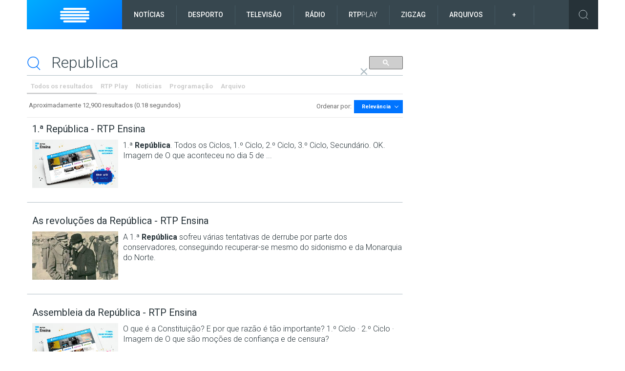

--- FILE ---
content_type: text/html; charset=UTF-8
request_url: https://syndicatedsearch.goog/cse_v2/ads?sjk=YcEB6Ek2QrK5EvjwOIDeCA%3D%3D&adsafe=low&cx=001648477111793699709%3A2qu4z3pp8rg&fexp=20606%2C17301437%2C17301440%2C17301441%2C17301266%2C72717107&client=google-coop&q=Republica&r=m&hl=pt-PT&cpp=3&ivt=0&type=0&oe=UTF-8&ie=UTF-8&format=p4&ad=p4&nocache=9391769390174962&num=0&output=uds_ads_only&source=gcsc&v=3&bsl=10&pac=0&u_his=2&u_tz=0&dt=1769390174964&u_w=1280&u_h=720&biw=1280&bih=720&psw=1280&psh=2614&frm=0&uio=-&drt=0&jsid=csa&jsv=858536381&rurl=https%3A%2F%2Fwww.rtp.pt%2Fpesquisa%2F%3Fq%3DRepublica%23gsc.tab%3D0%26gsc.q%3DRepublica%26gsc.page%3D1
body_size: 8265
content:
<!doctype html><html lang="pt-PT"> <head>    <meta content="NOINDEX, NOFOLLOW" name="ROBOTS"> <meta content="telephone=no" name="format-detection"> <meta content="origin" name="referrer"> <title>Anúncios Google</title>   </head> <body>  <div id="adBlock">    </div>  <script nonce="7BHOPfr4SdeIAw1nUVUISA">window.AFS_AD_REQUEST_RETURN_TIME_ = Date.now();window.IS_GOOGLE_AFS_IFRAME_ = true;(function(){window.ad_json={"caps":[{"n":"queryId","v":"X8B2aZDcFdCm_bMPrIGn-Q4"},{"n":"isCse","v":"t"}],"bg":{"i":"https://www.google.com/js/bg/7jzQGioKFJ5OFJZYvSd075WpIyKymJ_Ea-uCOfrauhc.js","p":"gcnmRdZfIXC2y4PMdHivM6S6PAPa39H8kr3km0fjOd451h5YVVdw3msAXtIFe4hYIZa7A8wYQ2bokjkYfaVJ+Q0Notz2ZRb2U1fPEk+mIugKTk0/piphop4CMWYneQmANn+WLL8ycp0LFxU0lW3+OTv54Z/n1VDHjb5obnkgvkscdH819WJJCE5qqTur5BfpnDlnnoO1R316IONUZdqZi8aIkoddnoDUcGJ9YmdxQ+egG20OBvHUgYQdo+0qv0/YJ8kGzP22isaLZ2HKB7LkAt2lfg+bS4eFMX5Jn+MxMeEmBehKDm1dBcPkpU1IENxfu6qS+Wxnw2tFR4JqWwG4GiWoA3G2yfPlMeLymvY2g91TSzgd/GsleGRYbB6Gunqx3uJNhgRrSq3DJGBvwwLtCVLgMUeuBqOJrY5ABCC1vovOkboHIYHZuSn741tapdThAx2PVYpxb/oMuQvhB7/VmSX3Fh1kgSvLjFZt7IthyglgC48FOAe8QixhDbHm/oKzzbE0hA7B0HfWOA2N47E6rOIrOXU5w2FsM1nKskYM8O865KBzdTktZ0GFfmHe0mzCvsDdSGt5ESg6eSxURUj9tPxPvfKnU4qjUv/PQvgGgbQx4q/17z6rjfYTF8q0/emUaKfg/XBhmUOAxQiesKPhxKA2HbmlwhaQnwep6Wqel8zfnfv8aWl1klIyiLo8jJWzc50XgkrxztKebiawOTFRwkTcamrCAhqzY/7kiqAJxrnGUzCGcuITBo2rHz/hfamXKQU0bVokmStQ1+Kzl47jzok953WDPPBQAbzr6b0C+a9bgoVMDj4zN95Hqi5Mc6cPNLDbnpVwUk2Sm4BRNaqmEIQJpMQQ76FbEGtuNFLQfAc5VtNGvmI4Mx1ANvtzu6kcA7q+tF5wjm513ima/Q6wABmW4O4aQDAdm1LF6/YZmYHuL7XOgqG/JUTbrRHInhoQPl2HiEVc7ott5murksnM/Dl80hfTt27OAb/[base64]/2Fe8924451cw/hmmmFwahITNjCJHkio74I7npXF+BVZtiHulC2i1bcrE/usH/i87Ug7L+Jq6wrY2pCvr2Z+tm0nNF8F9pYmcmlayxFfMV8/cAeeKxf0og4W4ETjh2tbQsGUZNX0E/eIqVQaOiDMSTXArbf/FnIllbIcke6tNyIwX2xrFp187sYNEBXWxG9zTDMFN4B91zL6Yfb0zYlWynVEeqVgQ7QXVk2/2rd5ZqXYsdCSkd+LCzxxNVllp7JCOCLL1IHUoGlleroQ2vZlodSW9PFbIrkvPFxOroO4cUeKMfxgnCk+dGLT8HGcrssQPSiffNKYqWseOO/brsG80G/jCQsDm/ZIukOwxA7n4l43ruAxeazI+HsI2xcYLqY/cG3DfdW0KgT/fRFdOMZuqfFX5uRCJGs1wCgpKNtYY724k3i1eSEH6VhTuSJp3IaJp/ksdgcsXBuFtoCIJF7+3VdSxjrXPtp1i47zlPMEibcLSMlEZrI+U94SBLvht4L9JY4IOkQ5OXUHqlX9+3qsmONtf83/+opgayZUj8Qxh6jsuoytHx4NjfTWELTOnZLtldtaAmTPs29dkqNWaS2u/yPCCKTKTlRAlfIoAWdzQp3yJkA7QpM8Px+3K+Wu+d4gLbre032GMN1+vnszeduvS/vPV5ufLqFzaEbyGCD2qzbQwj97HwujU0QoAHu/sWbiGEyVnHDi/EFw8Y25cckQC/h1hpELcjoAYGlR0rNflAcY11nwX9zHQVWysx13O/RE/VPw+idTAnILGIh6c5wsNHnrxtPvPW6u0Vtrg0ei+DIeZseyaUUknmvVgpx4oT5JSuq8yIz8zNsIQgcsreySsWQm/viCHBmo0BQBlpA28m5cmCw90IUFgjbALy/[base64]/L8O3RQ3Jgr3ta08aCDEZy/im84w7Z8Hp5II8reLwx1LSE10LJQUUo9wxEKM3YxJLBbKnLynQYoEny9tmcI6VNyQ8lY8lUgcAOJzDPfy6dHR4M6cUlDaCFLlMSqNfHDHS2XdMjMrKTrK467JGMsj1rsHLN6vS7BnteNCX0+eHi+XiIIH+XOYbqix/M4tjRGHIYWndx1NIA7ygNYeTn/jxHWe3LzrVgyRy2KdD5wGPPWpYVvCXAzZurVDFkXe1yVL9uzGQJcJGiXVH1kAkPmvM01K+MGzmetQjZe5oo/k2+o0vSeym2zdRA29rqBIlxEqHoccNdx1PWY5tpQ1cRA0pPA1iQoLlps+fgp3OlzjAlaZ4NZ6YrC5FurztORpNbh4f+wuTFLcmMffOMkeeW99zAByzgjaXHmQ7YFK318xkDAaDdvlTwoPyYWyhK9tw42vJnyb6PglLHIUGTcfLqawjPblOr/MwYkSxtbNX/V7XldbEHx3Me6eVQOKettVIPfHdyS437+Bx3hRFgGpjVzTYDWHyql/csI4nWV+7uIsiXpOk8p+qbwP0H0RiIeRP/NSNHbpqwTN26/ydUNc1KmeGIyW2dLL72a9p+Okwah7jyWwZyur7mGylXVDj6cC2LhiHCLwgzjuqhTr9a37QBacaZ/lORos4snt/2OsaPKOvtLjWOpwUkWfu+Xl4vOL0fDhPvsO1/iF4e/KAh5IJP7Zuxvqrf1oQ00SyyK5o99aT63fz3NQYk6j/z8vCQKo+THQ7noX07dvqPgc4+4ARlol4Of4hhWOWMQRkgv/BJLJiDXLbfnQy0P4gmqccFP9I/uq8T8jx6MWkMkUhaIHQpjD0jDufxonCNTB+n3N95fyRAJ+9VbQqkilwO7TVZqmKs3CTTd/I5PtUiRJnkQsVTBjyoDePl34RKk1MkaVVyo3CEomMP4kwJmG0DnbyjWgkd8xdoCsCMUoivx+C9dYoyjqX+SI4o5t8t/vhWame7sIVYvwoMTHfF8u4e7o6R9M4tWG2vUijDB8AD5HXA9vPDCg9Xbbeon90Xc4Pxk/R8JMr9pUnO3Ayy0HOuIyp8bYW8vg0ZtCu0vViTzzET6NPNK11xI4e6trIzq2kSLuAtvNPYDhX+wbG7Undtj6sF8FwpGfKoEMq4X7jWLHRt3KbiCNqNNNpj5pPZY6zGs4qTUpcRCmOb+eVVWGRaf811gDi/6yCB+IBhh1dlPwYtvuhVAgmE8dvExSdNk40A70dBHK2jm6jUKpR9PyNqnsIL370hRrK8LSiakeTcp+CFKmlKu2j95gE5Qi8mUh/Cdbyf5Gp8TSIQRNPyAXlCzL/9zQ3W3zmUTsndPzWuO4i+hxltqz67io/GUmaloYIAd6P+H7SJDhpUjhoAGWUCkinj0mj81pF/V5eKL71IPtN1nFDJIDLJXZAq3BFj9WZnKMMxouUAc49JRpe0MWGXwFRjscZCUIkS6DNbCoXu86LP4qxNdYCFj5KilVxqpgTB7afkymX5o+jODYZUs2+Q7GkA2zS6R8IKbgYu9y8hsPH2IiUy8Q0gDKA/EkOKNTbfcRQukrwOcC5MEFbIFqVIckNp9zNfALuFYrdHULLSk4KZ6V8kDc7VjYrAwDV8cB4QulTwGQ23XMzIjVE3Sm2jwyGXkmQh3IM3twB2JpIQlo9PGRV34eDbmuaez+7VIeePZtgOcWrvxg/Y4bsUr9qZGym9cuc6f/wmscUomhCGIc6KaH2iye/w8P5szQUad2rmkYTyM2hyh9pygLXc9navsxFpOO9/umKCPZzuEz7qIHr3GD3V61qpVA+PMkT52dQJECzeS7N734/+8w/NR45TuqbElveWrF6iPL1IgjgcQDlW6CrpH4ZRSvyhGcFGtYu+QXOf/TjyRlTGXsFYR85cRsyyxVhjOzpgYqoj8cGgQfTF+7hUkrQ5uHSH155L1W3N3JBtjKPi2kce4mmqOH1SvdUYVzlhaggWvWIYju21/qPeekoqLzlaVid7dJNlrqdaQFC4JucE96kOfvAZJvlyAlE9MTGI7XXSJnCDumR++kMr3uqnOvlMbvOm/B/Y6c9l15q0eyt7GZfJUPjRH6LwWXvWFktaRNhzgAc+kvsJWE8ZSw0yXCvIyVVLCdEnqiTDP+k9Do+v9MEfVqiuF7cM0vNHe/Y6g7LuZd6fP/78pUBvKAyk7bavepvRSlcq9LaQLka4RRpx7afPf8HRVOv3edv3bOB5mkJc7vzCpiqEBdiglipPw7l+zP0WNQJBdD+iTM0CetDYhtUP8BKAreFMJ288R9pkyjgZrepOkr6anDAYnDHZ8bC8rCxqQxWngAyu/90IiXzudwnSwBdjIDZGjiauyaDEx6LUC63c7oPjxoKl6VQOQUdJWC44G3OlsA3dO+oYzsqA0unmL5GI+CmF1gZCLJHna+2qznuvx/FT9QCv6gRvgpvHqa+x9H+Lxe53PozMS6ig2xnNk59g45IFX+9Tj5VSq3NQ9T/cBkBYMZbOa8u0TErRxKZvy4eUPbDWUU6Wdq8mNd0XocrhF9gDY2KCKIpfsgz+Z5CMQq1KvYrDGnpRGvM07Eyx844ItXgk9uUMxUzpxc/Kf1agu1cIbi3oTZcRByuGoyY+aQvC+cAsDBJXIrjYJvmgV/4edRnTQlTQHW7F+PBvfKhx/[base64]/ahmr9oCC53cE5v6Py8+P5CMbUhO4j0WIp0VWqxwJp8NLDuOyIdiIxWsArATERDy8bFBCbIvs8mCRU8IciJv127cT6X8wJkIQOn9+iegpQ0eAjBvZjlBjql3EtQJIuORkJE0bWXAc/GUknPYxqeOpcEePt1to3b80z7flXUqvnH65XaMXUl5o6YHa8vNG0yTZ6R6OOToUBvXd2lWCb8QGYIr6+FdpunduGfbARDapPsnJoBatn3Omz5w5bSEihpVHi+mB5CmmeScREi4zICuKdQAN7uJlbpmV5k4b8rfBAOwTRYRdTKS8rW9zazQ6miUehuQnhoiTUWWhye6m/W/V9fKkctav09nqNjQf7F6/[base64]/c7CCVaTiym4o9x1JEeLUG6iGuc4A4K/iISc8wdsLVzyGGj6Ubg/6XcQnimF0rzKUXhK5M8pUM+Y0sf6qIjy+zyVHr+/qF9EKOXs8zDwaoq4U5syXnLJymmFlfIyXqMHl/Ysj6S23sFfCIsY0IAwhQs+TCVkLUpFqwYlTYUfQXUUZT9JmChdclprvGkxaAtTMqzOqh3ILWPH++l9WMM9j0bNKsNepTcHxQ94BL0BJZ/C0YkAxzww+1bzNjr4q+eck7EcZcPWsTJWFFUGYWtjH9ODbU7965qUqBim8gVpMe4y3nKp7iHV3QBSOmNDjUl9mlaaPIjnNrRJg0jS12WsQ84js8uy1KJh1+05dBc/WRK+Aibs9V2RGmFmE9aNugI2r5FDfeb9DsTmqGHxVTvZJAp0cLhMA4jVX1nzlUpRVW5YWcQq/gFBxm82CQTZQLiIe/IN6aIYEE1QEDuIq5AzH5Glps8fKcdGVUFHBrD4Xyg3ZIBIxGRh2Mxe/rIfHNZBF3xNa4bMGlkuXC3LWSyOcLaU5L3H+8sqQ5EcqMiDZmBHW4LLxZrBqekwjRfYdxWce9QCRvfyOfnBwMdSDes4b3J0o/Y0wYrnQXSqTZmUBtQsLR7wVmQpc0AKSiXSIRwMUalgiqJNaxRrwwHHfwZFURLDgZW36zGjMqMDmNV+XyV8xXOdO+pUMcTRLdVwuuoWwTsSb6bbPmVxNJbJ1WmZAtCTAXWDd/8P37RS4nzRtKs56CjPltK2neQz4fsRSdlcVtuog6T6xKFKFytR122M3MhZFYRCZ70CKPgDkTTgm4EmSJ8Itf7ep5bWXkpMoJlkFcczTCmcNrudjB0rGigKcM1+KkhcXjPCy92/AlaS+ACn/yrg52o6fbK9LcuNA4OPNyMPkDwy8jDHWeDTloGJUw3GDj6RAblpR0JbbPcj81uBLcTPMqToGFWZhkRN2VGghdbfGQlw4/aOZxm8jO/5LgoNtzNPAQAuYCpG68DtTjI9SlcuiSSwqTJ3kcEk26ANWFKzzRNEP4HXb7+5FEGiASdBV/mcSV6F+yWn41wn2K6TfleFJqljJ6/RvqcHsL/t2OJ4/vOY5dhPeERl8uZLGDPN3OwjF9Acq+cM/uyLSNUkeGOq0PlhrK7az105FE6UtIGXDMalPqoanz29BzJD6MdkaNgsapefGvxqf5o67XDQoLDd6CQB9YrIfMTd7qS1EKqPRUZk3QzkcRbedYEjd6BCbw2oJZ/iBlbgKR/J88rqTWNwzluLoEcfAx3CVbOuhpWPEHl3JLBE/+fQjjxJDKVZLAtVwWQD6pxp3/E2DeYgZla7ZUJBLl2PikOzEheUZiRdSSRfwR1DgGZKe9KbRSLUP6hiTR+d4+K4cnBxjjBopsN0/jfs/XQVe6DsJgs4+eRlf63JapGkVw3c160a2uZL0KuPJ914S1Mh51yJ6Ji1qogyqizJCQ1Rtc+SqIpGXmChHBQ1IP3DnXEfP0Ta5miw3T5X4xG9t6uIX5lAekCqW7qDP/ZSrT9tx9repV8h/Y4zIMHNlJ1URuj51GGoo4i1lNLB2rahSNKwDkHyG9FG1YUeo7RDexTpALNW5mRNG1e6bGGUWSP1mWMRAkfU51XKnyb9f49Et7Ge4B0Taw0LVJZDc+n5URRb4PrJwri+1KFr2PJZzFU0rq7EbMUiLcJFE4y3SX89lW23X9xw7/kV1RH9OiPFiESkKK39moaDHKBdSlWsulHrSNYtkH9w4ZpLpAmGP+pULeTPN1AcPqj9obtxm816MKhRxy/pfhG+wtS11nZXuu8YbSD+9izFPS90r4krtlujkCqb1410/NfTiFpABa6AAL8BNboVm6nEIsU8SEJaPeRqTpkKxY49WBKnnuXqepTofmiiIRswbaBb/TyWE7w3Oe775xfcwXS0KnKIRkBmI3T5b1mftjssmCuVQv+BgLwbvq3FzNzKGzgkfysoD5ubFtZ1sLQnNbA2ox+fPrh5Pg2soAJOFxlm+W/tlRa9cgbb/ZiIQUs1hWHpi7duhM4TSOjQ+AEWtoSEjD3YuNGG5VtzT6v7VZjzBCHhJ95xb+RiO8B+AHeRIxDLPc/WUM7zoDMehs9/[base64]/q4LoqQi42OwIP1RWnfFY7raDwOmPFV7A7rItoyRBirUQhtu3VW84lTonCj9piRGR+Ak6LHK/j4Wzbzgr4iQt3OChul24PbuvAYdQT6ylYJngg/KtlD0XNvIDEtdTzM60a8Jl0wqO0KqwM9jB+ZBIzaSWce7KpxKxx1KDK9k4sM0CYyk3++/jsTfQvXraatV0NeXRpTLqVFVvzSzVBdY7d2eLQyeQTOnjWlraWGpPbTLgYQSAsxUDnzKvK2riDzIDViS7F+J5IrF7t7aXrHPH8XY/Tbzh3zK8ETLx4gq7aoP1PLD5JR1jAbDHGRj0aqQ1326w5wYYTYhRbuzaFgs+gNi86NCzE91LgZs7DQh4C4drxWF4cq4o3H1nPSHWVIQfnSYP30wnPyBswG+EHwnSBILpgi3imS00dt8bN4es4A/kvyuL4RS+CStgvq75Y7lVuf00qcGpfcyU5ToutupLhtFrQ+NZ7Ji/gT89PgDJCsr7M1WK0K39xlDWDrR5x5evXMgI6suCKnAKVWamsxbdIuQtt5pfFhsggkarcCE1fA1XYeaJOPh2bSN8xa8g/n5P8k+jRQTaqsap6JO+4lR8/uAtDAE9n6XGw2BPFA7DpFqqbeTsI1erKn1hXPV85awv6Zk7k5u6pv8/UQUEJbpsrzw3sdZmZeriorEayPbV/[base64]/MBnpd2QqYRt5rC9X2ZmsgLb5QCHSy3YbqsoEzLdFCwljmwIYlKKXOISUNR5Q8h5n0I4gDQ6kBngvsJvVd3C/HXzO0fyvg+1rt2hQSnSFYCojQ7mYTc1RG8NwpMdWCtYewe1RRjOtcdf6CZZabyDrvxaj9PKB+ZjKLD00kcyyjNcZ1D+wBzfUqauJ2DQ2JTaQsO/YV9X4bNWlsJpE71t5cQQzLfOmBo8v0+2dOF1gen8nKrH7pPM6iUjSZ4PY2g3f4lFnjLO2vE+gHcZBxZ5u57CaS66HckY39K3JShpPA+Z+OGKZpigCLs7vIEo9gaStbnw2OfbTlx0IR2zY1ot+kbqZZ4ytBwSIgIKFHfaHCoy/NKrhIn2jx7ZJE+HevBfNFEg8lcxQ//Lw5I4oM1mprNRr4F4ZT+5J9sP8z8mR64rlQygZfgMHjk/6fNYKcB1ctA1VRnxhlLbr4mBEFU92JXsuju4AwM9m+dZUPLuQ24ozsklvrR+OlBnJfaV2+MruvTKwVDDrGJzPo2q2JK+qRcyPC1BDX0B6pmB1931oQ/20ZhRqjFJ5U4RQNJprqaqpwTbwK63+oMc90EnHpxZ4fYBlUP/jtHf4i/gjN9B6EQ9odKtqJsliinkvJ6jmhQfJoedZxMZ1aEMXrPRmGPz38acdhLWZKqhkQzEJbNNhqQPV/M1n08gmHUh6rVjHOWOfugBM8mOVBWtvz95K6GlsHG5TPr8e+kyLZO8+4iCOFtiozrxnY7RXHpgvNxanVl2XqcF8Q50r3DnIK1QjnqOcukKabJiVw1vjEcxfazNEhPC4WFPfBKRbVWuzBSEW+1HlQpYFTJlDLCSCtrZGBJdeqd7bPI/SdVf9F7ZPdipqhsVmTgNyTxJQbecs716ek1bvO3T5X5fnSzA83gxeLDClOp7VjdUrS4T++0u0htDBBPm3bK/[base64]/RLnyRxqUjGduct2Zx6GkF0amsnFPWCc7LT+UOoMvAwJGrGpH6Lxe/L4Ev0BTu+s5KEN+meDwK0Q9MBU1UPRxAURq5aIFY1W9S9HqoTnBYzfJQ"},"gd":{"ff":{"fd":"swap","eiell":true,"pcsbs":"44","pcsbp":"8","esb":true},"cd":{"pid":"google-coop","eawp":"partner-google-coop","qi":"X8B2aZDcFdCm_bMPrIGn-Q4"},"pc":{},"dc":{"d":true}}};})();</script> <script src="/adsense/search/async-ads.js?pac=0" type="text/javascript" nonce="7BHOPfr4SdeIAw1nUVUISA"></script>  </body> </html>

--- FILE ---
content_type: application/javascript; charset=utf-8
request_url: https://cse.google.com/cse/element/v1?rsz=filtered_cse&num=10&hl=pt-PT&source=gcsc&cselibv=f71e4ed980f4c082&cx=001648477111793699709%3A2qu4z3pp8rg&q=Republica&safe=off&cse_tok=AEXjvhK6rmA7y25cDdBr2TKlLV1G%3A1769390173551&sort=&exp=cc&callback=google.search.cse.api5115&rurl=https%3A%2F%2Fwww.rtp.pt%2Fpesquisa%2F%3Fq%3DRepublica
body_size: 2820
content:
/*O_o*/
google.search.cse.api5115({
  "cursor": {
    "currentPageIndex": 0,
    "estimatedResultCount": "12900",
    "moreResultsUrl": "http://www.google.com/cse?oe=utf8&ie=utf8&source=uds&q=Republica&safe=off&sort=&cx=001648477111793699709:2qu4z3pp8rg&start=0",
    "resultCount": "12,900",
    "searchResultTime": "0.18",
    "pages": [
      {
        "label": 1,
        "start": "0"
      },
      {
        "label": 2,
        "start": "10"
      },
      {
        "label": 3,
        "start": "20"
      },
      {
        "label": 4,
        "start": "30"
      },
      {
        "label": 5,
        "start": "40"
      },
      {
        "label": 6,
        "start": "50"
      },
      {
        "label": 7,
        "start": "60"
      },
      {
        "label": 8,
        "start": "70"
      },
      {
        "label": 9,
        "start": "80"
      },
      {
        "label": 10,
        "start": "90"
      }
    ]
  },
  "context": {
    "title": "RTP",
    "total_results": "240",
    "facets": [
      {
        "label": "rtp_play",
        "label_with_op": "more:rtp_play",
        "anchor": "RTP Play",
        "count": "68"
      },
      {
        "label": "notícias",
        "label_with_op": "more:notícias",
        "anchor": "Notícias",
        "count": "44"
      },
      {
        "label": "programação",
        "label_with_op": "more:programação",
        "anchor": "Programação",
        "count": "20"
      },
      {
        "label": "arquivo",
        "label_with_op": "more:arquivo",
        "anchor": "Arquivo",
        "count": "0"
      }
    ]
  },
  "results": [
    {
      "clicktrackUrl": "https://www.google.com/url?client=internal-element-cse&cx=001648477111793699709:2qu4z3pp8rg&q=https://ensina.rtp.pt/tema/1a-republica/&sa=U&ved=2ahUKEwjFmb6GhKiSAxXiEVkFHUUbBekQFnoECAIQAQ&usg=AOvVaw1EOgDr7fD4QifI07yQcgla",
      "content": "1.ª \u003cb\u003eRepública\u003c/b\u003e. Todos os Ciclos, 1.º Ciclo, 2.º Ciclo, 3.º Ciclo, Secundário. OK. Imagem de O que aconteceu no dia 5 de&nbsp;...",
      "contentNoFormatting": "1.ª República. Todos os Ciclos, 1.º Ciclo, 2.º Ciclo, 3.º Ciclo, Secundário. OK. Imagem de O que aconteceu no dia 5 de ...",
      "title": "1.ª \u003cb\u003eRepública\u003c/b\u003e - RTP Ensina",
      "titleNoFormatting": "1.ª República - RTP Ensina",
      "formattedUrl": "https://ensina.rtp.pt/tema/1a-\u003cb\u003erepublica\u003c/b\u003e/",
      "unescapedUrl": "https://ensina.rtp.pt/tema/1a-republica/",
      "url": "https://ensina.rtp.pt/tema/1a-republica/",
      "visibleUrl": "ensina.rtp.pt",
      "richSnippet": {
        "cseImage": {
          "src": "https://ensina.rtp.pt/site-uploads/2021/12/artigo_novoSite.jpg"
        },
        "metatags": {
          "twitterCard": "summary_large_image",
          "ogImageWidth": "855",
          "viewport": "width=device-width, initial-scale=1.0, shrink-to-fit=no",
          "ogImageHeight": "485",
          "ogTitle": "1.ª República - RTP Ensina",
          "ogUrl": "https://ensina.rtp.pt/tema/1a-republica/",
          "ogSiteName": "RTP Ensina",
          "ogLocale": "pt_PT",
          "ogImage": "https://ensina.rtp.pt/site-uploads/2021/12/artigo_novoSite.jpg",
          "ogType": "article"
        },
        "cseThumbnail": {
          "src": "https://encrypted-tbn0.gstatic.com/images?q=tbn:ANd9GcR1RPE8R6xYFEddQkoUc_jISZYASA4XEMbHUfvTMQGhHJovYn-NiECft06H&s",
          "width": "298",
          "height": "169"
        }
      },
      "breadcrumbUrl": {
        "host": "ensina.rtp.pt",
        "crumbs": [
          "História"
        ]
      }
    },
    {
      "clicktrackUrl": "https://www.google.com/url?client=internal-element-cse&cx=001648477111793699709:2qu4z3pp8rg&q=https://ensina.rtp.pt/explicador/as-revolucoes-da-republica/&sa=U&ved=2ahUKEwjFmb6GhKiSAxXiEVkFHUUbBekQFnoECAQQAQ&usg=AOvVaw1ZmYrtDewpBdO3N54yyNtl",
      "content": "A 1.ª \u003cb\u003eRepública\u003c/b\u003e sofreu várias tentativas de derrube por parte dos conservadores, conseguindo recuperar-se mesmo do sidonismo e da Monarquia do Norte.",
      "contentNoFormatting": "A 1.ª República sofreu várias tentativas de derrube por parte dos conservadores, conseguindo recuperar-se mesmo do sidonismo e da Monarquia do Norte.",
      "title": "As revoluções da \u003cb\u003eRepública\u003c/b\u003e - RTP Ensina",
      "titleNoFormatting": "As revoluções da República - RTP Ensina",
      "formattedUrl": "https://ensina.rtp.pt/explicador/as-revolucoes-da-\u003cb\u003erepublica\u003c/b\u003e/",
      "unescapedUrl": "https://ensina.rtp.pt/explicador/as-revolucoes-da-republica/",
      "url": "https://ensina.rtp.pt/explicador/as-revolucoes-da-republica/",
      "visibleUrl": "ensina.rtp.pt",
      "richSnippet": {
        "cseImage": {
          "src": "https://ensina.rtp.pt/site-uploads/2021/10/Sidonio-854x480.jpg"
        },
        "metatags": {
          "ogImageWidth": "855",
          "twitterImage": "https://ensina.rtp.pt/site-uploads/2021/10/Sidonio-854x480.jpg",
          "ogTitle": "As revoluções da República - RTP Ensina",
          "ogDescription": "Explicadores Ensina",
          "ogLocale": "pt_PT",
          "ogImage": "https://ensina.rtp.pt/site-uploads/2021/10/Sidonio-854x480.jpg",
          "ogType": "article",
          "twitterCard": "summary_large_image",
          "viewport": "width=device-width, initial-scale=1.0, shrink-to-fit=no",
          "ogImageHeight": "485",
          "ogUrl": "https://ensina.rtp.pt/explicador/as-revolucoes-da-republica/",
          "ogSiteName": "RTP Ensina",
          "articleModifiedTime": "2022-05-12T10:58:45+00:00"
        },
        "cseThumbnail": {
          "src": "https://encrypted-tbn0.gstatic.com/images?q=tbn:ANd9GcRff4afbdoOZ_g20eLwH3qHq52Aw47Nn-yY371oBSCby2QcGLCmcM68Q_1w&s",
          "width": "300",
          "height": "168"
        }
      },
      "breadcrumbUrl": {
        "host": "ensina.rtp.pt",
        "crumbs": [
          "Explicadores"
        ]
      }
    },
    {
      "clicktrackUrl": "https://www.google.com/url?client=internal-element-cse&cx=001648477111793699709:2qu4z3pp8rg&q=https://ensina.rtp.pt/etiqueta/assembleia-da-republica/&sa=U&ved=2ahUKEwjFmb6GhKiSAxXiEVkFHUUbBekQFnoECAoQAQ&usg=AOvVaw1COLbu64gZqfVwg1vlwgYC",
      "content": "O que é a Constituição? E por que razão é tão importante? 1.º Ciclo &middot; 2.º Ciclo &middot; Imagem de O que são moções de confiança e de censura?",
      "contentNoFormatting": "O que é a Constituição? E por que razão é tão importante? 1.º Ciclo · 2.º Ciclo · Imagem de O que são moções de confiança e de censura?",
      "title": "Assembleia da \u003cb\u003eRepública\u003c/b\u003e - RTP Ensina",
      "titleNoFormatting": "Assembleia da República - RTP Ensina",
      "formattedUrl": "https://ensina.rtp.pt/etiqueta/assembleia-da-\u003cb\u003erepublica\u003c/b\u003e/",
      "unescapedUrl": "https://ensina.rtp.pt/etiqueta/assembleia-da-republica/",
      "url": "https://ensina.rtp.pt/etiqueta/assembleia-da-republica/",
      "visibleUrl": "ensina.rtp.pt",
      "richSnippet": {
        "cseImage": {
          "src": "https://ensina.rtp.pt/site-uploads/2021/12/artigo_novoSite.jpg"
        },
        "metatags": {
          "twitterCard": "summary_large_image",
          "ogImageWidth": "855",
          "viewport": "width=device-width, initial-scale=1.0, shrink-to-fit=no",
          "ogImageHeight": "485",
          "ogTitle": "Assembleia da República - RTP Ensina",
          "ogUrl": "https://ensina.rtp.pt/etiqueta/assembleia-da-republica/",
          "ogSiteName": "RTP Ensina",
          "ogLocale": "pt_PT",
          "ogImage": "https://ensina.rtp.pt/site-uploads/2021/12/artigo_novoSite.jpg",
          "ogType": "article"
        },
        "cseThumbnail": {
          "src": "https://encrypted-tbn0.gstatic.com/images?q=tbn:ANd9GcR1RPE8R6xYFEddQkoUc_jISZYASA4XEMbHUfvTMQGhHJovYn-NiECft06H&s",
          "width": "298",
          "height": "169"
        }
      },
      "breadcrumbUrl": {
        "host": "ensina.rtp.pt",
        "crumbs": [
          "etiqueta",
          "assembleia-da-republica"
        ]
      }
    },
    {
      "clicktrackUrl": "https://www.google.com/url?client=internal-element-cse&cx=001648477111793699709:2qu4z3pp8rg&q=https://ensina.rtp.pt/explicador/a-implantacao-da-republica/&sa=U&ved=2ahUKEwjFmb6GhKiSAxXiEVkFHUUbBekQFnoECAMQAQ&usg=AOvVaw2kfwpqUTyqKmdbGwy26gUV",
      "content": "Pelas 9 horas da manhã, José Relvas, à frente de uma delegação do Partido Republicano, proclamou a implantação da \u003cb\u003eRepública\u003c/b\u003e, na varanda dos Paços do Concelho de&nbsp;...",
      "contentNoFormatting": "Pelas 9 horas da manhã, José Relvas, à frente de uma delegação do Partido Republicano, proclamou a implantação da República, na varanda dos Paços do Concelho de ...",
      "title": "A implantação da \u003cb\u003eRepública\u003c/b\u003e - RTP Ensina",
      "titleNoFormatting": "A implantação da República - RTP Ensina",
      "formattedUrl": "https://ensina.rtp.pt/explicador/a-implantacao-da-\u003cb\u003erepublica\u003c/b\u003e/",
      "unescapedUrl": "https://ensina.rtp.pt/explicador/a-implantacao-da-republica/",
      "url": "https://ensina.rtp.pt/explicador/a-implantacao-da-republica/",
      "visibleUrl": "ensina.rtp.pt",
      "richSnippet": {
        "cseImage": {
          "src": "https://ensina.rtp.pt/site-uploads/2021/10/RepublicaCartaz-854x480.jpg"
        },
        "metatags": {
          "ogImageWidth": "855",
          "twitterImage": "https://ensina.rtp.pt/site-uploads/2021/10/RepublicaCartaz-854x480.jpg",
          "ogTitle": "A implantação da República - RTP Ensina",
          "ogDescription": "Explicadores Ensina",
          "ogLocale": "pt_PT",
          "ogImage": "https://ensina.rtp.pt/site-uploads/2021/10/RepublicaCartaz-854x480.jpg",
          "ogType": "article",
          "twitterCard": "summary_large_image",
          "viewport": "width=device-width, initial-scale=1.0, shrink-to-fit=no",
          "ogImageHeight": "485",
          "ogUrl": "https://ensina.rtp.pt/explicador/a-implantacao-da-republica/",
          "ogSiteName": "RTP Ensina",
          "articleModifiedTime": "2024-04-11T12:00:12+00:00"
        },
        "cseThumbnail": {
          "src": "https://encrypted-tbn0.gstatic.com/images?q=tbn:ANd9GcSfrA1o1sPz8rd8Q4DTrQKsqt69SL93t_xkk1DRb16Rktl3ehFGVwt3obJo&s",
          "width": "300",
          "height": "168"
        }
      },
      "breadcrumbUrl": {
        "host": "ensina.rtp.pt",
        "crumbs": [
          "Explicadores"
        ]
      }
    },
    {
      "clicktrackUrl": "https://www.google.com/url?client=internal-element-cse&cx=001648477111793699709:2qu4z3pp8rg&q=https://ensina.rtp.pt/artigo/uma-republica-sem-brandos-costumes/&sa=U&ved=2ahUKEwjFmb6GhKiSAxXiEVkFHUUbBekQFnoECAkQAQ&usg=AOvVaw2v1XCpaUsSjgaasVJaQKSG",
      "content": "A primeira \u003cb\u003eRepública\u003c/b\u003e não teve uma vida fácil com mais de 40 governos nomeados em cerca de 16 anos. De resto assistiu-se a um pouco de tudo com Portugal a&nbsp;...",
      "contentNoFormatting": "A primeira República não teve uma vida fácil com mais de 40 governos nomeados em cerca de 16 anos. De resto assistiu-se a um pouco de tudo com Portugal a ...",
      "title": "Uma \u003cb\u003eRepública\u003c/b\u003e sem brandos costumes - RTP Ensina",
      "titleNoFormatting": "Uma República sem brandos costumes - RTP Ensina",
      "formattedUrl": "https://ensina.rtp.pt/artigo/uma-\u003cb\u003erepublica\u003c/b\u003e-sem-brandos-costumes/",
      "unescapedUrl": "https://ensina.rtp.pt/artigo/uma-republica-sem-brandos-costumes/",
      "url": "https://ensina.rtp.pt/artigo/uma-republica-sem-brandos-costumes/",
      "visibleUrl": "ensina.rtp.pt",
      "richSnippet": {
        "cseImage": {
          "src": "https://ensina.rtp.pt/site-uploads/2014/06/AB3_republica-confusa-854x480.jpg"
        },
        "metatags": {
          "twitterCard": "summary_large_image",
          "ogImageWidth": "855",
          "viewport": "width=device-width, initial-scale=1.0, shrink-to-fit=no",
          "ogImageHeight": "485",
          "twitterImage": "https://ensina.rtp.pt/site-uploads/2014/06/AB3_republica-confusa-854x480.jpg",
          "ogTitle": "Uma República sem brandos costumes - RTP Ensina",
          "ogUrl": "https://ensina.rtp.pt/artigo/uma-republica-sem-brandos-costumes/",
          "ogSiteName": "RTP Ensina",
          "ogLocale": "pt_PT",
          "articleModifiedTime": "2022-03-07T16:24:31+00:00",
          "ogImage": "https://ensina.rtp.pt/site-uploads/2014/06/AB3_republica-confusa-854x480.jpg",
          "ogType": "article"
        },
        "cseThumbnail": {
          "src": "https://encrypted-tbn0.gstatic.com/images?q=tbn:ANd9GcSwd5I4DJU-lA2V9MO2AiKM-7QSzHLoAf4mr-j6f3e1_sDzaPIe6WpDyRM&s",
          "width": "300",
          "height": "168"
        }
      },
      "breadcrumbUrl": {
        "host": "ensina.rtp.pt",
        "crumbs": [
          "Artigos"
        ]
      }
    },
    {
      "clicktrackUrl": "https://www.google.com/url?client=internal-element-cse&cx=001648477111793699709:2qu4z3pp8rg&q=https://ensina.rtp.pt/etiqueta/presidente-da-republica/&sa=U&ved=2ahUKEwjFmb6GhKiSAxXiEVkFHUUbBekQFnoECAcQAQ&usg=AOvVaw3ZBaWHmOZB0ewQ7GZcYe6c",
      "content": "Quem é Marcelo Rebelo de Sousa? 1.º Ciclo &middot; Imagem de “Portugal nas Trincheiras” na presidência da \u003cb\u003eRepública\u003c/b\u003e. “Portugal nas Trincheiras” na presidência da&nbsp;...",
      "contentNoFormatting": "Quem é Marcelo Rebelo de Sousa? 1.º Ciclo · Imagem de “Portugal nas Trincheiras” na presidência da República. “Portugal nas Trincheiras” na presidência da ...",
      "title": "Presidente da \u003cb\u003eRepública\u003c/b\u003e - RTP Ensina",
      "titleNoFormatting": "Presidente da República - RTP Ensina",
      "formattedUrl": "https://ensina.rtp.pt/etiqueta/presidente-da-\u003cb\u003erepublica\u003c/b\u003e/",
      "unescapedUrl": "https://ensina.rtp.pt/etiqueta/presidente-da-republica/",
      "url": "https://ensina.rtp.pt/etiqueta/presidente-da-republica/",
      "visibleUrl": "ensina.rtp.pt",
      "richSnippet": {
        "cseImage": {
          "src": "https://ensina.rtp.pt/site-uploads/2021/12/artigo_novoSite.jpg"
        },
        "metatags": {
          "twitterCard": "summary_large_image",
          "ogImageWidth": "855",
          "viewport": "width=device-width, initial-scale=1.0, shrink-to-fit=no",
          "ogImageHeight": "485",
          "ogTitle": "Presidente da República - RTP Ensina",
          "ogUrl": "https://ensina.rtp.pt/etiqueta/presidente-da-republica/",
          "ogSiteName": "RTP Ensina",
          "ogLocale": "pt_PT",
          "ogImage": "https://ensina.rtp.pt/site-uploads/2021/12/artigo_novoSite.jpg",
          "ogType": "article"
        },
        "cseThumbnail": {
          "src": "https://encrypted-tbn0.gstatic.com/images?q=tbn:ANd9GcR1RPE8R6xYFEddQkoUc_jISZYASA4XEMbHUfvTMQGhHJovYn-NiECft06H&s",
          "width": "298",
          "height": "169"
        }
      },
      "breadcrumbUrl": {
        "host": "ensina.rtp.pt",
        "crumbs": [
          "etiqueta",
          "presidente-da-republica"
        ]
      }
    },
    {
      "clicktrackUrl": "https://www.google.com/url?client=internal-element-cse&cx=001648477111793699709:2qu4z3pp8rg&q=https://ensina.rtp.pt/artigo/assembleia-da-republica/&sa=U&ved=2ahUKEwjFmb6GhKiSAxXiEVkFHUUbBekQFnoECAEQAQ&usg=AOvVaw1lL7cx0o3xU2qirq70eEWF",
      "content": "O Parlamento ou Assembleia da \u003cb\u003eRepública\u003c/b\u003e é onde os deputados eleitos pelo povo, debatem as leis do nosso país. Situa-se no Palácio de S. Bento em Lisboa e, está&nbsp;...",
      "contentNoFormatting": "O Parlamento ou Assembleia da República é onde os deputados eleitos pelo povo, debatem as leis do nosso país. Situa-se no Palácio de S. Bento em Lisboa e, está ...",
      "title": "A Assembleia da \u003cb\u003eRepública\u003c/b\u003e - RTP Ensina",
      "titleNoFormatting": "A Assembleia da República - RTP Ensina",
      "formattedUrl": "https://ensina.rtp.pt/artigo/assembleia-da-\u003cb\u003erepublica\u003c/b\u003e/",
      "unescapedUrl": "https://ensina.rtp.pt/artigo/assembleia-da-republica/",
      "url": "https://ensina.rtp.pt/artigo/assembleia-da-republica/",
      "visibleUrl": "ensina.rtp.pt",
      "richSnippet": {
        "cseImage": {
          "src": "https://ensina.rtp.pt/site-uploads/2013/09/assembleia-da-republica-854x480.jpg"
        },
        "metatags": {
          "twitterCard": "summary_large_image",
          "ogImageWidth": "855",
          "viewport": "width=device-width, initial-scale=1.0, shrink-to-fit=no",
          "ogImageHeight": "485",
          "twitterImage": "https://ensina.rtp.pt/site-uploads/2013/09/assembleia-da-republica-854x480.jpg",
          "ogTitle": "A Assembleia da República - RTP Ensina",
          "ogUrl": "https://ensina.rtp.pt/artigo/assembleia-da-republica/",
          "ogSiteName": "RTP Ensina",
          "ogLocale": "pt_PT",
          "articleModifiedTime": "2023-12-14T14:07:07+00:00",
          "ogImage": "https://ensina.rtp.pt/site-uploads/2013/09/assembleia-da-republica-854x480.jpg",
          "ogType": "article"
        },
        "cseThumbnail": {
          "src": "https://encrypted-tbn0.gstatic.com/images?q=tbn:ANd9GcQdMTmA1tpP2c62U_C8VoaOMIU2oxZxg5a0gd0CIIAg2UP6qJe_rk4_ixOe&s",
          "width": "300",
          "height": "168"
        }
      },
      "breadcrumbUrl": {
        "host": "ensina.rtp.pt",
        "crumbs": [
          "Artigos"
        ]
      }
    },
    {
      "clicktrackUrl": "https://www.google.com/url?client=internal-element-cse&cx=001648477111793699709:2qu4z3pp8rg&q=https://ensina.rtp.pt/artigo/5-de-outubro-1910/&sa=U&ved=2ahUKEwjFmb6GhKiSAxXiEVkFHUUbBekQFnoECAgQAQ&usg=AOvVaw3GSmVz1OmxoMR-gQY_vaqJ",
      "content": "A proclamação da \u003cb\u003eRepública\u003c/b\u003e é feita das varandas da Câmara Municipal de Lisboa na manhã do dia 5 de Outubro de 1910. Trata-se do resultado de um longo processo,&nbsp;...",
      "contentNoFormatting": "A proclamação da República é feita das varandas da Câmara Municipal de Lisboa na manhã do dia 5 de Outubro de 1910. Trata-se do resultado de um longo processo, ...",
      "title": "Implantação da \u003cb\u003eRepública\u003c/b\u003e, 5 de outubro de 1910 - RTP Ensina",
      "titleNoFormatting": "Implantação da República, 5 de outubro de 1910 - RTP Ensina",
      "formattedUrl": "https://ensina.rtp.pt/artigo/5-de-outubro-1910/",
      "unescapedUrl": "https://ensina.rtp.pt/artigo/5-de-outubro-1910/",
      "url": "https://ensina.rtp.pt/artigo/5-de-outubro-1910/",
      "visibleUrl": "ensina.rtp.pt",
      "richSnippet": {
        "cseImage": {
          "src": "https://ensina.rtp.pt/site-uploads/2013/09/implantRepublica2-2-855x480.jpg"
        },
        "metatags": {
          "twitterCard": "summary_large_image",
          "ogImageWidth": "855",
          "viewport": "width=device-width, initial-scale=1.0, shrink-to-fit=no",
          "ogImageHeight": "485",
          "twitterImage": "https://ensina.rtp.pt/site-uploads/2013/09/implantRepublica2-2-855x480.jpg",
          "ogTitle": "Implantação da República, 5 de outubro de 1910 - RTP Ensina",
          "ogUrl": "https://ensina.rtp.pt/artigo/5-de-outubro-1910/",
          "ogSiteName": "RTP Ensina",
          "ogLocale": "pt_PT",
          "articleModifiedTime": "2024-04-11T11:55:57+00:00",
          "ogImage": "https://ensina.rtp.pt/site-uploads/2013/09/implantRepublica2-2-855x480.jpg",
          "ogType": "article"
        },
        "cseThumbnail": {
          "src": "https://encrypted-tbn0.gstatic.com/images?q=tbn:ANd9GcRfKCWTVIAB8ryBiOQKXCQRkvI1RHNrzVM5Sobj9dgYHQTH8wCR5gDhWH2a&s",
          "width": "300",
          "height": "168"
        }
      },
      "breadcrumbUrl": {
        "host": "ensina.rtp.pt",
        "crumbs": [
          "Artigos"
        ]
      }
    },
    {
      "clicktrackUrl": "https://www.google.com/url?client=internal-element-cse&cx=001648477111793699709:2qu4z3pp8rg&q=https://ensina.rtp.pt/etiqueta/republica/&sa=U&ved=2ahUKEwjFmb6GhKiSAxXiEVkFHUUbBekQFnoECAUQAQ&usg=AOvVaw0kAeKE_mDCKDE2EfC7NdYf",
      "content": "\u003cb\u003eRepública\u003c/b\u003e &middot; 2.º Ciclo &middot; 3.º Ciclo &middot; Secundário &middot; Imagem de Américo Tomás, o último presidente do Estado Novo. Américo Tomás, o último presidente do Estado Novo.",
      "contentNoFormatting": "República · 2.º Ciclo · 3.º Ciclo · Secundário · Imagem de Américo Tomás, o último presidente do Estado Novo. Américo Tomás, o último presidente do Estado Novo.",
      "title": "\u003cb\u003eRepública\u003c/b\u003e - RTP Ensina",
      "titleNoFormatting": "República - RTP Ensina",
      "formattedUrl": "https://ensina.rtp.pt/etiqueta/\u003cb\u003erepublica\u003c/b\u003e/",
      "unescapedUrl": "https://ensina.rtp.pt/etiqueta/republica/",
      "url": "https://ensina.rtp.pt/etiqueta/republica/",
      "visibleUrl": "ensina.rtp.pt",
      "richSnippet": {
        "cseImage": {
          "src": "https://ensina.rtp.pt/site-uploads/2021/12/artigo_novoSite.jpg"
        },
        "metatags": {
          "twitterCard": "summary_large_image",
          "ogImageWidth": "855",
          "viewport": "width=device-width, initial-scale=1.0, shrink-to-fit=no",
          "ogImageHeight": "485",
          "ogTitle": "República - RTP Ensina",
          "ogUrl": "https://ensina.rtp.pt/etiqueta/republica/",
          "ogSiteName": "RTP Ensina",
          "ogLocale": "pt_PT",
          "ogImage": "https://ensina.rtp.pt/site-uploads/2021/12/artigo_novoSite.jpg",
          "ogType": "article"
        },
        "cseThumbnail": {
          "src": "https://encrypted-tbn0.gstatic.com/images?q=tbn:ANd9GcR1RPE8R6xYFEddQkoUc_jISZYASA4XEMbHUfvTMQGhHJovYn-NiECft06H&s",
          "width": "298",
          "height": "169"
        }
      },
      "breadcrumbUrl": {
        "host": "ensina.rtp.pt",
        "crumbs": [
          "etiqueta",
          "republica"
        ]
      }
    },
    {
      "clicktrackUrl": "https://www.google.com/url?client=internal-element-cse&cx=001648477111793699709:2qu4z3pp8rg&q=https://ensina.rtp.pt/etiqueta/5-de-outubro/&sa=U&ved=2ahUKEwjFmb6GhKiSAxXiEVkFHUUbBekQFnoECAYQAQ&usg=AOvVaw2T7meDpDI4KY_386fsxIPW",
      "content": "Implantação da \u003cb\u003eRepública\u003c/b\u003e &middot; 2.º Ciclo &middot; 3.º Ciclo &middot; Secundário &middot; Imagem de Manuel de Arriaga – Da presidência ao fim da vida. Manuel de Arriaga – Da presidência&nbsp;...",
      "contentNoFormatting": "Implantação da República · 2.º Ciclo · 3.º Ciclo · Secundário · Imagem de Manuel de Arriaga – Da presidência ao fim da vida. Manuel de Arriaga – Da presidência ...",
      "title": "Implantação da \u003cb\u003eRepública\u003c/b\u003e - RTP Ensina",
      "titleNoFormatting": "Implantação da República - RTP Ensina",
      "formattedUrl": "https://ensina.rtp.pt/etiqueta/5-de-outubro/",
      "unescapedUrl": "https://ensina.rtp.pt/etiqueta/5-de-outubro/",
      "url": "https://ensina.rtp.pt/etiqueta/5-de-outubro/",
      "visibleUrl": "ensina.rtp.pt",
      "richSnippet": {
        "cseImage": {
          "src": "https://ensina.rtp.pt/site-uploads/2021/12/artigo_novoSite.jpg"
        },
        "metatags": {
          "twitterCard": "summary_large_image",
          "ogImageWidth": "855",
          "viewport": "width=device-width, initial-scale=1.0, shrink-to-fit=no",
          "ogImageHeight": "485",
          "ogTitle": "Implantação da República - RTP Ensina",
          "ogUrl": "https://ensina.rtp.pt/etiqueta/5-de-outubro/",
          "ogSiteName": "RTP Ensina",
          "ogLocale": "pt_PT",
          "ogImage": "https://ensina.rtp.pt/site-uploads/2021/12/artigo_novoSite.jpg",
          "ogType": "article"
        },
        "cseThumbnail": {
          "src": "https://encrypted-tbn0.gstatic.com/images?q=tbn:ANd9GcR1RPE8R6xYFEddQkoUc_jISZYASA4XEMbHUfvTMQGhHJovYn-NiECft06H&s",
          "width": "298",
          "height": "169"
        }
      },
      "breadcrumbUrl": {
        "host": "ensina.rtp.pt",
        "crumbs": [
          "etiqueta",
          "5-de-outubro"
        ]
      }
    }
  ],
  "findMoreOnGoogle": {
    "url": "https://www.google.com/search?client=ms-google-coop&q=Republica&cx=001648477111793699709:2qu4z3pp8rg"
  }
});